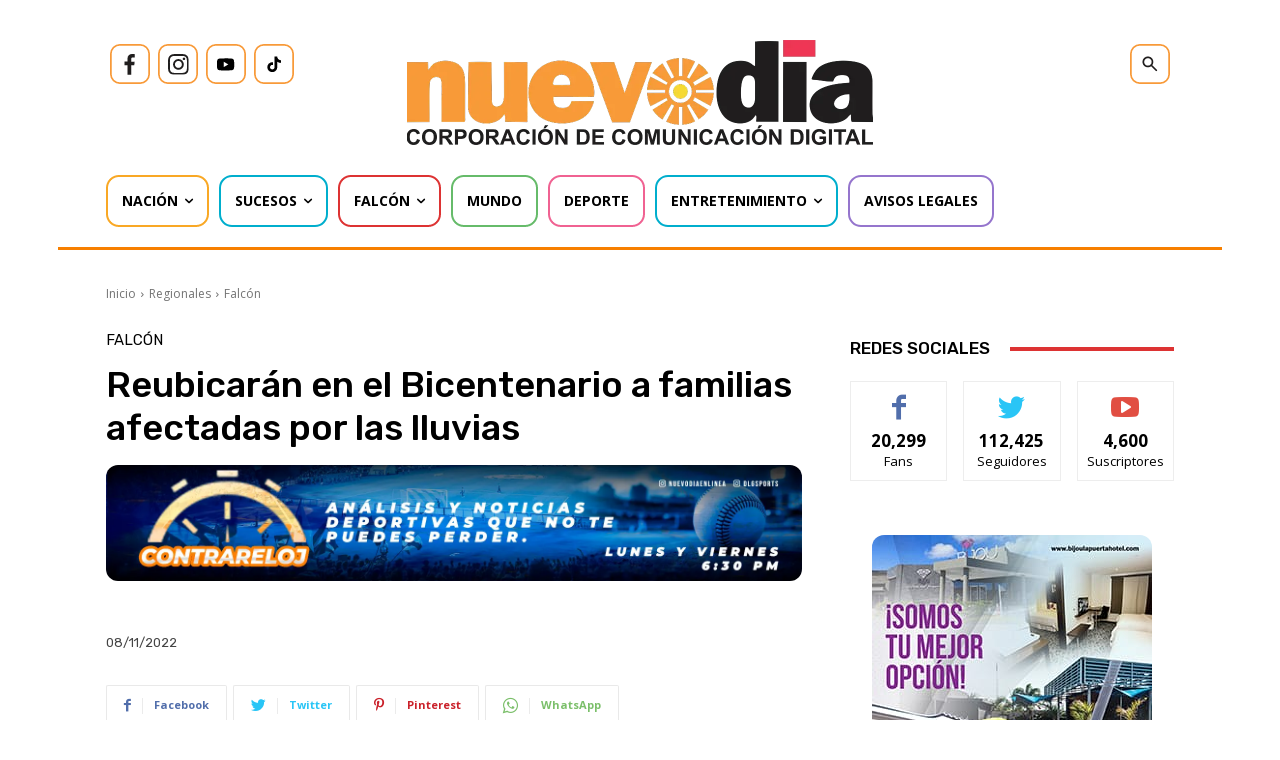

--- FILE ---
content_type: text/html; charset=utf-8
request_url: https://www.google.com/recaptcha/api2/aframe
body_size: 259
content:
<!DOCTYPE HTML><html><head><meta http-equiv="content-type" content="text/html; charset=UTF-8"></head><body><script nonce="X_eyJS1BNFLzC0_Gnszc2A">/** Anti-fraud and anti-abuse applications only. See google.com/recaptcha */ try{var clients={'sodar':'https://pagead2.googlesyndication.com/pagead/sodar?'};window.addEventListener("message",function(a){try{if(a.source===window.parent){var b=JSON.parse(a.data);var c=clients[b['id']];if(c){var d=document.createElement('img');d.src=c+b['params']+'&rc='+(localStorage.getItem("rc::a")?sessionStorage.getItem("rc::b"):"");window.document.body.appendChild(d);sessionStorage.setItem("rc::e",parseInt(sessionStorage.getItem("rc::e")||0)+1);localStorage.setItem("rc::h",'1769150395759');}}}catch(b){}});window.parent.postMessage("_grecaptcha_ready", "*");}catch(b){}</script></body></html>